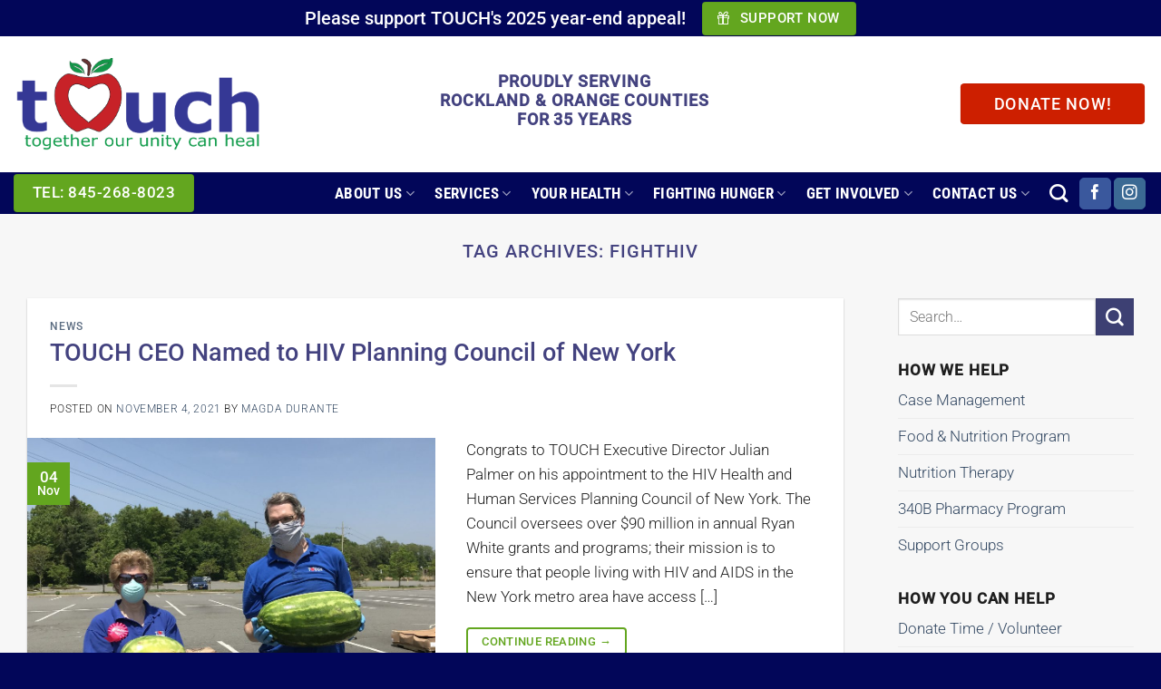

--- FILE ---
content_type: text/plain
request_url: https://www.google-analytics.com/j/collect?v=1&_v=j102&a=1100137739&t=pageview&_s=1&dl=https%3A%2F%2Ftouchny.org%2Ftag%2Ffighthiv%2F&ul=en-us%40posix&dt=fighthiv%20Archives%20-%20Touch%20NY&sr=1280x720&vp=1280x720&_u=IEBAAEABAAAAACAAI~&jid=308363309&gjid=631577324&cid=159627897.1769089091&tid=UA-164059697-1&_gid=1302071296.1769089091&_r=1&_slc=1&z=204180697
body_size: -449
content:
2,cG-V7L15PY13E